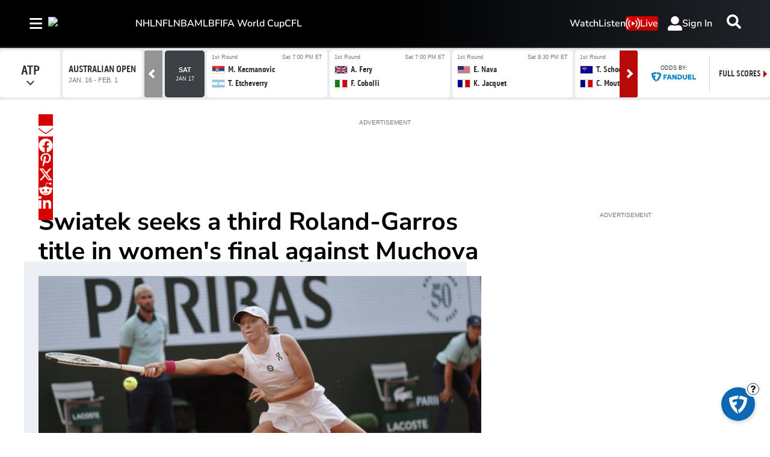

--- FILE ---
content_type: text/plain
request_url: https://ipv4.icanhazip.com/
body_size: 4
content:
18.189.27.217


--- FILE ---
content_type: text/plain
request_url: https://ipv4.icanhazip.com/
body_size: 114
content:
18.189.27.217


--- FILE ---
content_type: text/plain; charset=utf-8
request_url: https://jssdkcdns.mparticle.com/JS/v2/us1-3fc6cf76496bb44e9c3457c877842f29/config?env=0&plan_id=fearless_data_plan&plan_version=5
body_size: 15821
content:
{"appName":"TSN","serviceUrl":"jssdk.mparticle.com/v2/JS/","secureServiceUrl":"jssdks.mparticle.com/v2/JS/","minWebviewBridgeVersion":2,"workspaceToken":"7CC8DFAC","kitConfigs":[{"name":"OneTrust","moduleId":134,"isDebug":false,"isVisible":true,"isDebugString":"false","hasDebugString":"true","settings":{"vendorGeneralConsentGroups":"[]","vendorIABConsentGroups":"[]","vendorGoogleConsentGroups":"[]","mobileConsentGroups":null,"consentGroups":"[{&quot;jsmap&quot;:null,&quot;map&quot;:&quot;Functional&quot;,&quot;maptype&quot;:&quot;ConsentPurposes&quot;,&quot;value&quot;:&quot;C0007&quot;},{&quot;jsmap&quot;:null,&quot;map&quot;:&quot;Personalization&quot;,&quot;maptype&quot;:&quot;ConsentPurposes&quot;,&quot;value&quot;:&quot;C0008&quot;},{&quot;jsmap&quot;:null,&quot;map&quot;:&quot;Analytics&quot;,&quot;maptype&quot;:&quot;ConsentPurposes&quot;,&quot;value&quot;:&quot;C0009&quot;},{&quot;jsmap&quot;:null,&quot;map&quot;:&quot;Advertising&quot;,&quot;maptype&quot;:&quot;ConsentPurposes&quot;,&quot;value&quot;:&quot;C0010&quot;},{&quot;jsmap&quot;:null,&quot;map&quot;:&quot;Geolocation&quot;,&quot;maptype&quot;:&quot;ConsentPurposes&quot;,&quot;value&quot;:&quot;C0011&quot;}]"},"screenNameFilters":[],"screenAttributeFilters":[],"userIdentityFilters":[],"userAttributeFilters":[],"eventNameFilters":[],"eventTypeFilters":[],"attributeFilters":[],"consentRegulationFilters":[],"consentRegulationPurposeFilters":[],"messageTypeFilters":[],"messageTypeStateFilters":[],"eventSubscriptionId":76767,"excludeAnonymousUser":false},{"name":"GoogleTagManager","moduleId":140,"isDebug":false,"isVisible":true,"isDebugString":"false","hasDebugString":"true","settings":{"preventAutoBlock":"True","containerId":"GTM-M9S8JTV4","dataLayerName":"mp_data_layer","includeContainer":"True","previewUrl":null,"consentMappingWeb":"[{&quot;jsmap&quot;:null,&quot;map&quot;:&quot;Personalization&quot;,&quot;maptype&quot;:&quot;ConsentPurposes&quot;,&quot;value&quot;:&quot;ad_personalization&quot;},{&quot;jsmap&quot;:null,&quot;map&quot;:&quot;Advertising&quot;,&quot;maptype&quot;:&quot;ConsentPurposes&quot;,&quot;value&quot;:&quot;ad_user_data&quot;},{&quot;jsmap&quot;:null,&quot;map&quot;:&quot;Advertising&quot;,&quot;maptype&quot;:&quot;ConsentPurposes&quot;,&quot;value&quot;:&quot;ad_storage&quot;},{&quot;jsmap&quot;:null,&quot;map&quot;:&quot;Analytics&quot;,&quot;maptype&quot;:&quot;ConsentPurposes&quot;,&quot;value&quot;:&quot;analytics_storage&quot;}]","defaultAdUserDataConsentWeb":"Unspecified","defaultAdPersonalizationConsentWeb":"Unspecified","defaultAnalyticsStorageConsentWeb":"Unspecified","defaultAdStorageConsentWeb":"Unspecified"},"screenNameFilters":[2002404,1998365671,47537423,-173890871],"screenAttributeFilters":[-1270827911,-1270827910,-1270827912,-1865326583,-475808501,-1986616588,-1488455540,1577970691,-1792875005,-446658139,-1754468458,-29014994,15511590,1814572981,-2005437501,506720111,802613512,-134270262,-888807743,-1037781022,1437012411,2133651702,1380620714,-441767654,1360320209,-503231506,347772394,78793199,-1151723008,78793198,-967050912,78793197,274364855,156859833,1513983427,-322363235,-1658420232,-1343839820,348163923,-184167136,-9975358,1196596895,-1343697719,1294571177,-773953475,1366562466,-840696538,-382865475,-945481247,-1947088957,-1437266349,-1343721048,1785788694,1366035423,1108605837,2129923423,1836850599],"userIdentityFilters":[1,2,3,4,5,6,7,0,9,10,11,12,13,14,15,16,17,18,19,20,21],"userAttributeFilters":[1902819530,-880005395,-346108483,165358994,-1608565742,-701162033,205679420,1625891761,-18005202,581271881,150343050,894335197,2084035455,204954427,-407295328,-522486711,150730004,898347674,1880378406,-1913782383,-1631312430,1118216531,1132380756,-455205055,103220872,-713729673,-1605375350,871659451,-787270534,1251954791,-2143616261,-1701966946,359980162,-1176372524,-161865501,-313293427,629812349,1153465955,-1955525571,1912173989,-2052494529,-1883506764,428989653,156168890,682984995,-1051289870,920945294,-641772052,-1312616685,-1772061412,-930896626,817390789,2063443385,-1635472473,96619420,-1501923411,-1823210475,-876663785,2072072862,-2060973313,-972100958,-951680791,-1420189505,-1645864326,1764357125,1202133276],"eventNameFilters":[-482940887,-1098897103,-1931038495,-796966180,-654514941,-1583263165,762583804,1167425516,1865196391,1172028342,-1695986080,1167425890,1097515097,56084205,1113403023,1830458727,-1417670909,-1205814861,-980915933,1049009772,801962006,356978741,313457339,-1057930937,297843870,538522959,638103408,-948832728,119626787,-1771999004,2137391847,-539277284,2047709724,-2114602448,140251359,-1585993350,1170126468,1289427831,-58075299,800760527,1187506486,1918535895,-719097770,747364989,932393221,-200141162,-705391704,-203458518,-1953587871,-1635967015,-291858,-575540719,-471226362,1185133918,-1254458883,1738301789,-1160320612,-2088715469,-693931965,-1521598929,1728646511,-1789655879,10485974,2108273813,-1183425453,1932303905,-779973507,-896297602,395912031,-1269177390,1538113143],"eventTypeFilters":[48,50,51,52,53,54,55,57,1601],"attributeFilters":[-554678165,1905361794,-843651030,-393696048,-843852933,-1824470655,509237356,-827597166,1755066006,1605349255,1839957815,1694101299,-1383013407,-1923095128,-97736133,409485265,976516339,1260150433,2139970354,-209030474,-75088908,-138167675,-808632185,405278764,-1031086197,-904168064,-710518263,397354748,-441787653,-155644068,-1326916185,-1408349949,926876689,1529085287,1623240152,-1858838220,1203624404,-1326714282,-1642507139,1146491259,1722256506,808930240,-852537064,1260104292,1292929602,-127163515,-374325764,-74258670,-1228080922,-1130227376,-1055596192,-1449175641,-1724993286,-292192243,-223740790,1798180613,1219722259,660467559,-1315951598,801477797,-814848311,2125154991,1825514706,217386270,-1090665956,-1808735240,-432160097,1512373849,-1405410486,-1413334502,1877235462,809750957,1562754074,-314159788,-748686077,1894477763,906086059,-2020422424,382681560,679724437,-602685027,314124358,-990756015,1384682422,899591719,-1401203985,1020258595,1137441061,-930797529,991778042,918470917,69677042,1641622946,-757068780,1009138564,1936396382,91825918,810908644,-1349364573,1894431622,-465272493,-614172327,1538541810,-520532692,-160048680,-1609687766,1072333202,-1461380102,-1428447495,-1771905124,-556279628,-1808937143,52425241,-837465914,-1540227142,2119281306,-1681872737,-882320630,954621016,2031791241,-1511746589,1984717656,482447798,-1346324199,1409408276,188178038,814383683,1888398556,-429966752,-788325602,-202812198,1650350686,1854788030,-2020046945,-194888182,-1285772073,-1649046932,-1806729860,71486099,-837419773,1305838535,-2102754523,-190681681,-1032984987,1229389549,413597539,1898236689,472403804,1521856221,-583430951,-1959106329,-1544776337,2031993144,-1459671982,1650837818,1846461319,445513233,-187365820,-1513116201,-1614909473,-882380026,-448789803,1531122027,-812611134,-1181751758,1201311634,2059152050,613385575,748221449,-1803355201,-685129553,294267845,105478804,356669732,-114668739,-1145417088,-1010518540,-528803102,-194533735,-2057220251,1815645976,1279875561,1568918208,-2096385657,-1252821366,1902203563,2135293606,-474150578,-806588139,1625920689,1723823407,1803979927,-1264795591,727430833,1430789561,1088321249,-1716838122,-1946208063,1785863454,-2004921957,1260453244,1494143798,1359060242,1822038885,2072834270,1930468984,1726174904,-572264500,-391396353,2000090560,-1641581543,-947892579,748366321,-1272671282,1854761184,-1598547939,-1922733704,523745772,1168876409,1969275217,740442305,188369125,-391350212,918473365,138631552,752572822,-1974091797,325008837,1979886445,-1734287976,711370322,1531459315,1194291010,727228930,1011382861,-1425813242,45737366,1625861293,1116801802,923682984,1592651581,-732172624,1589175547,827593204,-1207149060,-2061589411,-91616727,-197016945,-1404573160,-425886922,649051969,481842848,-1650024377,817239937,-1189986731,1423657214,-973159001,-149469689,-1324263672,-241825359,1326356715,237629905,188467795,729276018,24922106,-297381671,-85452109,-1097742336,1844808351,-1673495099,-1192565836,-1801496248,-223972694,-1633313149,-775652363,214171786,920747865,-1459911275,1782684162,-314383363,-1571626188,-731101732,2039987899,-1432599172,-462745585,-240842343,-1484673779,-523985233,502942365,248150467,321331186,-1571685584,880554227,854585631,440670349,-876671378,-1513154332,-696250641,-1038485729,472127022,-501127520,210793148,-1038283826,-1200489852,-1188359335,-1170105096,1581360058,-1988648612,1002322632,-1804872368,1794981604,1881860840,306831732,-200424336,-1674286981,-1312026005,578767986,-731055591,899938051,-364631663,1373184184,1866709427,-810446737,-97379951,213592471,-1914847788,-523924074,-1348821635,938929017,-2121677041,-1617495156,-736039505,-2103671163,1590891782,2045105672,813338075,-2084566334,1297619407,433164167,-2040010454,1411141912,-1656615760,-934340504,808375475,281068205,-910318274,-1446935557,-1210330813,1287750759,-2053750991,541451098,1785464457,1934015622,96561480,808577378,312329781,-866746034,756244452,1339341863,122707269,-986415111,1720381864,-153503712,110576752,2061032990,-228317728,676333055,281022064,1597018729,1579713076,916994956,1932871661,972227201,1055797927,557204572,717289945,118500768,-1014895664,-153563108,95364726,96487024,-1270701248,2111338213,1956902877,530388142,-1765100896,1957104780,336904824,-1883616544,191846840,-1544114956,117384352,411964151,1897602709,384785432,1527496484,796758372,-268312406,-481207774,788858934,-455899143,-377576387,1556091639,-1147297198,1873976169,1515785294,903362125,-918706619,-1854258765,-455697240,-936239698,955195305,2098728652,1525276296,244299253,-1599930046,-517153716,-344455169,436761898,-2131020652,-1798674718,-1318425446,-1279947482,-1651479083,3643604,74594803,-1920420999,-691311206,-1388251563,-768969488,1359981006,-681576867,788905075,1445876130,-2105500151,-1326349462,379187462,-691370602,-2118963748,342413175,-1563524101,760907599,-1149009705,-1879229878,-1805487612,-1314218945,-1547934559,-1850749325,-1277011964,-12538303,1650767060,-558244487,-258231948,708109156,-1957712163,749999744,332751152,939375745,-1293399374,-1227237140,-64389040,1225221969,307252297,1659071075,-708964691,1994945442,-1080952922,-1543887856,-331957822,-223156363,676795761,-31945283,247949576,353653566,-1084508549,-1779522755,301935809,-1668438955,1143979141,931451729,-1779463359,2040183388,68920029,1787056151,-1183737486,1315946638,-846603563,2138297310,1283709467,1091965462,943582246,757350921,-1525727920,1415880559,1880224804,1436108301,-599791492,-195326817,705276314,-1980584279,-1606676216,-1664346854,-1183535583,1820128523,1415926700,136640519,-424179450,-1569217019,-1329677643,1502992775,2143319282,1027786949,366522598,-1548291267,-669079923,-356041158,-722528799,-1797231649,69588358,788407706,804799548,-410945651,2080559562,583577592,1381288161,2080605703,-1652543915,-1619583293,1017597289,1834609726,1126556196,73794859,993592250,-1934449422,1984974016,-839951655,543910966,-628720371,-845229028,649324874,1479402083,-1962173386,624466126,1124530027,1053152321,-1989520995,-618085093,-562558137,-668878020,-1257214378,-1416801514,-2040208784,563845517,-565597711,-833853394,-961645180,1654171356,-1431137565,-1918982615,995773438,1950765864,2092184213,1289959810,572391519,1960196110,1521779174,-1689508456,61664342,-1010524318,1290019206,196730855,-1613261169,-814413685,1415799787,-904538016,1261874261,2022144480,-1710006463,2014500019,2020813455,1247003607,383466176,-271680562,339959818,-1096907158,-705354487,-239969809,1405826326,-1345411869,-1092593569,-1934662654,-906965569,1560545593,1609251130,1594624311,-386011106,1095390770,-31673872,-1159127297,-1231931001,2112544916,238415668,794697384,887648061,-1476816947,234209167,883940936,-1130646744,1870441956,-2059079421,1725840883,547886552,1070107188,-1356659912,-1813286473,-1071084361,768357843,580031125,-236231586,-539982348,226285151,1185688781,-998793236,-148961744,1756656226,-1078572137,-329810629,1823405465,768155940,284754593,-29516811,-1400309297,1936604190,-1007263379,284800734,-1074572511,-1400368693,1420805402,289783437,768389620,-102984733,-102984734,-102984735,2136051287,-33060208,-193165507,-313130595,-1288265494,1792607963,-1707269319,-950881653,1955544801,1212078241,537615041,-1853501378,1566284535,-1612144334,684332027,429264996,1929408384,1412604344,-1798128565,-1798128783,457241792,-1797325326,-1798986734,1307311763,1624626730,133703825,-1797348358,-1797326250,-1797348237,-1040261970,-450316885,1625302756,-1797327093,-1797327313,-1797327311,-1797327304,-1797327282,-1797327279,1183940917,53148665,808397059,798440145,-1798219920,1663887885,-1798068268,-1798219890,-1798220080,-1798068023,922985004,-33587737,922985033,-1044468471,-1798220795,-1798220819,-1798220818,-1451271634,-1798220854,1508905785,1749708290,-33541596,1642493274,868874273,1552099626,-1798067035,-1798067061,-1856400784,-1799084732,-1856400781,-1800990675,-1856400753,-1856400940,-1856400754,-1856400756,-1856400749,-1801080728,-1856400750,-1856400813,-1801080730,-1801080785,-1801080762,-1801080784,1556698132,-1829588014,-1798218997,-1798219020,-1798219151,-1797382119,-1797381870,-1797382081,-1798065141,-1797382028,-1798034481,-1798034508,-1798034569,-1798034578,-1799019409,1695998031,-1797382826,2078735181,-1798071831,-1797383080,-1798071900,-1797382795,-1798071894,1669242824,1662991306,1749681261,-1797380036,1539721128,-1797379918,-1797379976,-1958768488,-1797380035,-1798070935,-1798071156,-1101047001,1664778925,-1797380912,1691346606,81629218,1696893493,-1797385836,-1799108818,-1798069073,-1798069112,-1798069108,-1798068980,113382853,-10022095,1670348753,-132917373,1670348754,-494119717,-1798213100,-1827831344,1720220991,922232388,922232383,1641745552,922232357,922232293,-1661217816,-1038947186,-450287125,-846803459,-1797384755,1696210252,923015759,-1052392487,1642552943,1618261860,2104844251,1665669863,-291190119,-1671243166,-1798271757,893496520,-1138554951,2132109365,-166931056,-1159919095,2006973346,-1159919123,1694328777,-206275334,1807919907,-1159919091,1832096826,1276281981,-1824972242,-1797378184,-1824972241,113442249,-1797379079,1662866467,-1797379082,-1797354095,-1797379106,-1797379171,1343610495,-1797379114,-1797379174,-1797379112,-1797379136,-1797379207,-1797379199,-1797379140,-1259564291,-1797379139,-1797356977,-1797379138,-1797356978,-1797357099,-1797356975,-1797357097,-1797356976,-1797357096,-1797357036,-1797356887,-1797357041,961265493,-1797355980,-1829523569,-1797355984,-451243502,1917741950,1667371542,535100288,-1797355891,-1798035319,1756239054,-1798035320,-1797318663,-1798035317,-1797318662,1811588815,-1797318659,-1797318600,-1797318660,-1797318689,1669368470,-1797318655,-1798186223,-1798036528,-1798036531,1694147173,-1798036554,1694147171,-1798036557,1694147177,-1797319399,1694147147,-1797350340,-1797350344,-1797319400,-1797350345,1723416678,-1797319466,-1798037330,-1797319370,-1798037454,-1798185416,-1797319376,-1797319374,-1798037520,1694147856,-1798037485,1694147859,-1798037490,-637099258,1694147861,1810576170,1694147852,-1798096913,-1798096887,-1798096884,-1798096826,-1798097003,-1797320608,-1798096850,-1797320490,-1798096855,-1798038292,-1797320458,-1798096822,-1797353224,-936767779,-1797353220,1810577134,-1797353251,-1966513531,-1798038235,-1797321329,-1798038258,-1797321330,-1798038260,-1797321327,-1797321512,-1797321538,-1797321328,-1797321477,-1797321543,-1797321360,-1797321476,-1797321386,-1797321511,-1797321384,-1797321445,-1797352197,-1797321449,-1797321450,-1797352263,-1797321448,-1797352268,1750545384,-1797321452,-1015974986,1750545381,-1797352045,1750545382,-1797352042,1810543371,-1797352082,-1798095050,1750545385,-1828569290,1750545386,1812601836,-1828569321,1750545383,1669398353,1811502512,-108603644,-1823894870,-1798096106,-1798182443,-1798096105,1697067403,-1798096135,-1798096076,922211334,-1798096080,922211309,-919724584,922211306,922211369,922211427,922211372,1642406687,1727431227,922984071,922983952,-291392022,1694152728,-399161544,-1212031763,-385599100,-1542437088,-638588520,-486954147,666929005,-1192586210,-249371906,1372921547,1672212621,1182116998,-851555171,-1764608000,139683562,-380378015,1200134974,-1165294246,48703491,2095523744,940101997,506500299,297860033,518729243,-1764406097,640089458,827765234,-960207695,564817774,133403890,297269018,-729326147,507417013,649976225,-251635657,-1685880046,513910145,924441904,34005392,2128105000,-1226636821,-1976594422,1651019923,-644032851,1096058512,-1606594764,-2092817383,-2109241987,-880807915,997944590,33073530,-2109195846,-1865962639,-367250249,637318251,628288584,1408531020,-961034280,1440083404,1444386861,-334041132,-268488993,1697968028,2004506523,1708840642,-2003864318,-326325557,-715512625,-1445245785,-965240781,1762423431,-516813108,2117911718,-1324587684,-555986206,-1058148984,1173360577,-794289222,-373161093,-1339047057,1107408350,-545293661,-973164797,-464738501,-457392390,-1025188362,-523554624,-615339264,797585188,412520283,-1338987661,1676144177,908211247,-1280204882,-42158060,-626338096,-836742634,239826275,-799372269,-960922199,-601600329,-1717132662,885027800,-615137361,-684697282,1350671716,-367268154,1230763650,-783685395,982800925,-1548240114,-426956184,-447996061,-731349688,245513976,1853101618,-1138859518,564367502,-2132834247,920591411,-927460321,501571985,1630611831,-2133036150,1415717945,-327068793,-880378635,-915124614,-920765384,1554773577,-40196803,-1941882406,769309307,-1641869867,486809637,-89362146,-1560370631,416571734,297951687,1282838257,-2037251791,732388871,302330973,-327022652,-1552446615,1202283097,1798529312,-72452203,1324780804,-654701430,-517959122,-762165031,1122896029,2080763891,-465382076,1258618570,1650763942,-2140021469,2037351408,-1143010267,1189688464,-307157511,1100009416,1735673248,1066016711,-198782941,-765681867,1250659880,-2054773018,526007658,826384526,-1677119144,-776906973,-359267710,-16137538,-445495922,573548464,-1811009884,799996877,-842866024,62562519,979198571,-542348273,-1933237618,-587584516,-1128246480,-1155387299,985108331,-1376710601,1012159193,493321729,1612799241,-323563907,1051359358,1892152120,-1958745986,-1484845504,-1717598766,681874031,1796936950,986331827,-566049346,-943905123,2107862074,1487730400,-1221549533,1126419263,-507898295,-1836115764,-260470280,1648657692,-1781512786,-1136170496,-854214952,-1124039979,401226692,-2081525325,-1823742537,513637133,-657602041,-638446651,712759871,1670097306,-1497367178,-341025440,-971788267,-518383098,-1240977564,37061426,1273113834,578099628,415523211,-312544887,1109072163,1109274066,171384916,1487776541,1463074807,67876769,-1815505491,2104110097,-1629498602,1200604921,-128233864,-1091766401,578159024,302290431,-1113590252,-84807538,1867216200,-478183648,-1884192069,71924087,-2059534100,-2047859144,-241491056,-1601368942,730580864,72125990,29454882,-902742031,-150497741,-852085479,-464241889,-302415206,920060323,1556623640,667694676,-1920009775,-1238572857,1488657495,-122663070,1015248685,-1088898408,1305146874,881360513,-1283635353,-721783746,-1829540907,-376595828,-1723899142,170312626,850511575,1047327456,-1130986389,-1754714485,-1226442340,1961244504,602111007,-2027236289,376094582,1856022962,1802368136,1360687218,-1255154800,670189328,569580754,-1781006221,447797744,-1230648841,-1221690879,-248473588,2111379819,-1355299227,1151890891,1641714255,1961735804,-1572233530,-1131188292,2027898038,544516465,376048441,130170524,2044468690,121469223,1280476806,-150438345,221118416,-1203080193,-76583289,-1873329845,-1385111803,1685918159,-1222653058,-992838991,-1774409354,-483963195,-931153379,889804790,489672510,880732187,894011291,211406996,-1950496550,684621554,2012865115,1950974926,-1305731189,-930951476,-1932025265,-1037889469,-1468791966,86515654,888986920,1688692408,881880774,-2016308399,1755617266,-1802617415,-1517206396,1038252400,1755676662,321504136,-10295850,276249969,645941232,-467428655,-663882345,-663928486,-1503218093,486425085,-490834774,-1314772365,437597903,1282337531,409117350,1160910845,793796183,-436997946,588974381,1766556927,-1183046039,-1844335824,849916844,-549512499,-1305412347,-1521499490,-1918194477,684424128,2016376057,-85795202,921758877,987921111,-126741494,2012897665,1911664128,-845279980,-1758480156,-61160394,-1646144089,1067675217,655322457,-1033689557,-411577790,-1160065055,-1866854726,-1680136794,-692938681,-1678257280,-160813072,-1806961440,1549222165,-302871143,-1784037798,-134402094,421701911,-1858021074,1960670393,-286525600,-1345465453,717354780,1942251635,-1230395807,2103524239,-384869730,-424799628,-1482680351,1575340447,-1574466195,-1008054779,-1350034658,-962640864,-1074217013,1042388346,-855905656,-1495298296,1103876133,534504983,-872615652,-1472655001,-1116232869,1501432169,-863829672,-979500761,949386583,-1565455824,-800343486,-797345574,-475318876,1635062920,-80308823,-2068315652,-2000123338,-399209245,-1495357692,1139227361,1635109061,311686807,711635139,-1039095647,1618678928,-665752146,1110746808,1042186443,-632935066,-766530231,210794684,1191301968,307690415,-851699155,-1323018124,-816220330,-301095323,-1599025115,1891516742,1653213726,-2096722033,-136842797,-1252375130,-2013865675,131080602,-1961254829,45441983,-1731044320,329359121,-220337862,1096909578,1293325001,1335212594,895194471,1733182774,619940790,608193557,1735473123,171708322,171708321,171708320,481334323,1997290598,1553806226,268504090,-1049105288,2728140,-138266703,1089560828,1837001946,-1295364068,-1524542934,-664765893,-494640320,124478812,124323050,-1929644159,1841830616,1186256605,201654282,1568842554,1784424644,-1824555473,-1264714002,1049321337,1447429787,246524458,39611490,1396993185,-2134954266,-1760136315,-2008701842,-1759545300,1648104197,935627798,1916591536,1447631690,-448400284,-260401049,-1531746357,359537078,-636539873,-886291572,-1966929255,-448602187,-1325727523,1482690418,697130327,-842626911,123580305,-696970059,716386070,630911991,123747282,-1987855630,-458191342,-1128696797,1884110636,1785996714,-790548307,2107634170,-816667729,1950476285,-242732265,-740882161,1078414165,84137599,1759259108,-1707266444,1759461011,-1812134695,-2012470370,-740941557,-45927351,-115111134,-218277200,1446294400,-311221767,-145926477,-428992760,304846872,904008926,533679592,1493887991,1919188442,1709656292,270068930,-6237098,-1420145089,-1149776054,-293831688,1348627425,-747794530,-154644714,-1798074530,562029047,-1719396961,-1678272364,1974870083,-1119594156,-1711472945,-1717840741,1256691615,93601757,-1339589929,-1391664536,697309556,-1852916044,-265613942,-1418534329,837846692,1619789120,-521759376,-1283050673,-747840671,329616507,764601624,1993857165,-1552903505,958663287,604004632,-1610029711,2128586314,1590937193,-1752825449,-471706429,642053264,-1242915049,-610774164,39408363,-1951810408,-1473665882,-2057347651,-362887488,-629027673,800115265,1766526688,-1905464263,1785546864,-1495731261,-2057393792,-1495529358,-173038299,1433631504,-1812513250,1433572108,769299922,-1262839612,1733558259,-1201340183,131757919,522881433,334435705,1064920982,646259765,351188122,750304415,4479519,-334406935,992373818,-282332328,1124114526,-1752938418,35036383,73213778,-388806600,-405544195,-630879369,-506338572,-747524074,-390960779,-1735646569,-273408753,-2052950957,508661404,1436113099,-267889372,2036078753,-243073746,137522285,-1790837124,634129248,362378970,774974483,489124292,152069183,-1128940963,-1698375560,-1649397491,2062752695,-955702493,137084920,2010354441,-1055757096,-839988795,-269268489,1975039484,-389305772,-1296511058,1166790150,-172600313,85010313,56529760,-1426078357,639914233,994654128,1664143294,-1380260331,-1596523597,-1590455216,1514176736,2065152796,1109406618,-955500590,1689608938,1514222877,994594732,296955022,-1036615361,-1310086441,-316334080,755222071,1695638033,-1470920842,-519034568,451468505,-1397339137,398935104,-1195103197,-1502264927,-1533080270,1470857599,-1780965642,-873257978,-308410064,326999151,-304203563,-1880547255,-1747511413,-170712372,-1459517439,-843422364,-1000310259,1186999622,-815154869,-1625370107,1121215512,70247805,-15343746,423815638,-73255958,245607358,-364667168,-1946525479,-556718701,-146645176,-50021039,-1852485898,-198335841,1986243365,865415040,23527456,1762642743,1958753376,-1864616415,754100850,1453513756,-1965983044,1202434573,-1950590599,63088877,1821525552,-1000250863,1028249420,1387351522,-596021725,1973169782,284055576,-1725344451,-425112978,-50222942,-1998600086,-198289700,-305296053,749789243,1927938033,-1856692399,1811500202,-1734822298,1427170264,1935293209,-1494518730,1367934533,-1075563220,1594094856,941993689,-2027080639,-236923662,1007087541,1111533877,472501304,-977449298,-967973181,2062953253,296743039,1718154116,296576062,-1372499288,609709829,-1712737564,-481319084,1018623780,-88956635,177482065,868380800,1889659197,867945693,1649123345,-766082954,278145439,-354739453,1887506351,-1708719366,-1182713630,1319198383,-1447039727,109497912,519158400,219145861,-866283284,-866485187,1480306392,-1529197040,-1095295922,-679390656,1398581984,-1352476776,-364970482,-831557695,2105862259,784420366,-764568783,1357356742,1458056827,-641699706,-424981270,33915661,1369766417,-431628126,347428618,1623621987,237472162,-183454381,-460590328,-300644153,-531986408,1774123861,343903697,772138535,-138240505,-633541209,1606435855,-1431613475,-1114171388,3661393,-1959095190,-231014656,180054758,-1163540818,1303965503,354962880,1809540279,274407720,2069943692,634642589,684839003,-2128435040,-821560939,-352795335,-1981245132,-1833798338,161717075,-625544404,685040906,-402050123,311832952,-1630516737,-990282506,641258570,1821602901,1644284889,-887723173,1382331620,791897031,1821556760,-2124390480,1306665868,69414191,2011399551,259830997,-1195803599,630436088,-2066734895,-572213009,622512072,872613127,1035975041,-1912666739,302888273,13686743,-1928279847,-1138058445,1006787762,-1384249327,-119957781,-1683648649,1914279470,311773556,-726311214,1937496518,598737311,1773892772,-331687965,293637417,1172473224,-2123361740,312503300,598570334,783844368,964985054,-1802100102,1918394651,-2064848445,-150547279,-1313543667,1199293754,759789119,-625610834,-573449522,-1140128822,1166502302,83761421,1984735374,1071465287,-303543789,405819362,1123539894,-839996504,-852804984,-1534951314,661397337,-307750290,695661267,-464452646,-1535010710,2075358027,2057668959,-1420005456,2013169018,-2044531197,1715689080,1624739740,-2116502988,405865503,-2088777735,625467220,1042984734,185010293,667402305,126027350,2034667798,143032610,-792035543,1032977918,-1606827139,-276564014,-348651647,-667408306,155530238,1991506725,-1049856192,-2023547774,90936523,-2141722172,1877922832,115008246,966801627,-315674306,-145626237,-523407665,698491197,-1782542344,-1720017995,347452145,625265317,-296094711,-1298157881,1977244105,-156293003,1155247355,-2085687645,1468448372,303870614,-2016948928,184851935,-699512945,904783698,-701645453,-903646439,-1131762703,738494388,1981484323,-2055479101,1778595157],"filteringConsentRuleValues":{"includeOnMatch":false,"values":[{"consentPurpose":"-30376365","hasConsented":false}]},"consentRegulationFilters":[49,50],"consentRegulationPurposeFilters":[-575335347,2080907508,1415613907,-30376365,2096756021,1562722933],"messageTypeFilters":[49,50,57,1568,1576],"messageTypeStateFilters":[49,50,51,52,53,54],"eventSubscriptionId":73428,"excludeAnonymousUser":false}],"pixelConfigs":[],"flags":{"eventsV3":"100","eventBatchingIntervalMillis":"10000","offlineStorage":"100","directURLRouting":"False","audienceAPI":"False","cacheIdentity":"False","captureIntegrationSpecificIds":"False","astBackgroundEvents":"False","captureIntegrationSpecificIds.V2":"none"},"dataPlanResult":{"dtpn":{"blok":{"ev":true,"ea":true,"ua":true,"id":false},"vers":{"version":5,"data_plan_id":"fearless_data_plan","last_modified_on":"2025-11-10T21:18:55.15Z","version_document":{"data_points":[{"match":{"type":"screen_view","criteria":{"screen_name":"page_viewed"}},"validator":{"type":"json_schema","definition":{"properties":{"data":{"properties":{"custom_attributes":{"additionalProperties":false,"properties":{"PAPI_id":{},"article_author":{},"article_id":{},"article_publish_date":{},"article_source":{},"article_title":{},"experiment_id":{},"keywords":{},"page_type":{},"path":{},"platform_id":{},"profile_id":{},"profile_language":{},"profile_playback_language":{},"profile_type":{},"reco_served":{},"referrer":{},"search":{},"section_level_1":{},"section_level_2":{},"section_level_3":{},"smart_id":{},"tags":{},"title":{},"updated_article_date":{},"url":{},"videos_embedded":{}}}}}}}}},{"match":{"type":"screen_view","criteria":{"screen_name":"screen_viewed"}},"validator":{"type":"json_schema","definition":{"properties":{"data":{"properties":{"custom_attributes":{"additionalProperties":false,"properties":{"PAPI_id":{},"article_author":{},"article_id":{},"article_publish_date":{},"article_source":{},"article_title":{},"experiment_id":{},"keywords":{},"platform_id":{},"profile_id":{},"profile_language":{},"profile_playback_language":{},"profile_type":{},"reco_served":{},"referring_screen":{},"screen_type":{},"section_level_1":{},"section_level_2":{},"section_level_3":{},"smart_id":{},"tags":{},"title":{},"updated_article_date":{},"videos_embedded":{}}}}}}}}},{"match":{"type":"custom_event","criteria":{"event_name":"search_intent_shown","custom_event_type":"search"}},"validator":{"type":"json_schema","definition":{"properties":{"data":{"properties":{"custom_attributes":{"additionalProperties":false,"properties":{"filters_applied":{},"platform_id":{},"profile_id":{},"search_content_group":{},"smart_id":{}}}}}}}}},{"match":{"type":"custom_event","criteria":{"event_name":"widget_interaction","custom_event_type":"other"}},"validator":{"type":"json_schema","definition":{"properties":{"data":{"properties":{"custom_attributes":{"additionalProperties":false,"properties":{"platform_id":{},"profile_id":{},"smart_id":{},"widget_action":{},"widget_action_context":{},"widget_description":{},"widget_name":{},"widget_parent_page_title":{},"widget_parent_page_url":{},"widget_position_horizontal":{},"widget_position_section":{},"widget_title":{},"widget_type":{}}}}}}}}},{"match":{"type":"custom_event","criteria":{"event_name":"search_performed","custom_event_type":"search"}},"validator":{"type":"json_schema","definition":{"properties":{"data":{"properties":{"custom_attributes":{"additionalProperties":false,"properties":{"filters_applied":{},"number_of_results_returned":{},"platform_id":{},"profile_id":{},"results_found":{},"search_content_group":{},"smart_id":{},"term_searched":{}}}}}}}}},{"match":{"type":"custom_event","criteria":{"event_name":"search_abandoned","custom_event_type":"search"}},"validator":{"type":"json_schema","definition":{"properties":{"data":{"properties":{"custom_attributes":{"additionalProperties":false,"properties":{"filters_applied":{},"platform_id":{},"profile_id":{},"search_content_group":{},"smart_id":{}}}}}}}}},{"match":{"type":"custom_event","criteria":{"event_name":"search_result_selected","custom_event_type":"search"}},"validator":{"type":"json_schema","definition":{"properties":{"data":{"properties":{"custom_attributes":{"additionalProperties":false,"properties":{"content_id":{},"content_show":{},"filters_applied":{},"is_locked_by_plan":{},"media_id":{},"platform_id":{},"profile_id":{},"search_content_group":{},"smart_id":{},"term_searched":{}}}}}}}}},{"match":{"type":"custom_event","criteria":{"event_name":"registration_started","custom_event_type":"other"}},"validator":{"type":"json_schema","definition":{"properties":{"data":{"properties":{"custom_attributes":{"additionalProperties":false,"properties":{"name":{},"platform_id":{},"profile_id":{},"smart_id":{},"step":{},"title":{}}}}}}}}},{"match":{"type":"custom_event","criteria":{"event_name":"registration_completed","custom_event_type":"other"}},"validator":{"type":"json_schema","definition":{"properties":{"data":{"properties":{"custom_attributes":{"additionalProperties":false,"properties":{"bdu_provider":{},"customer_type":{},"platform_id":{},"profile_id":{},"smart_id":{}}}}}}}}},{"match":{"type":"custom_event","criteria":{"event_name":"registration_abandoned","custom_event_type":"other"}},"validator":{"type":"json_schema","definition":{"properties":{"data":{"properties":{"custom_attributes":{"additionalProperties":false,"properties":{"name":{},"platform_id":{},"profile_id":{},"smart_id":{},"step":{},"title":{}}}}}}}}},{"match":{"type":"custom_event","criteria":{"event_name":"user_signed_in","custom_event_type":"other"}},"validator":{"type":"json_schema","definition":{"properties":{"data":{"properties":{"custom_attributes":{"additionalProperties":false,"properties":{"bdu_provider":{},"customer_type":{},"platform_id":{},"profile_id":{},"profile_type":{},"smart_id":{},"subscription_type":{}}}}}}}}},{"match":{"type":"custom_event","criteria":{"event_name":"user_signed_out","custom_event_type":"other"}},"validator":{"type":"json_schema","definition":{"properties":{"data":{"properties":{"custom_attributes":{"additionalProperties":false,"properties":{"bdu_provider":{},"customer_type":{},"platform_id":{},"profile_id":{},"profile_type":{},"smart_id":{},"subscription_type":{}}}}}}}}},{"match":{"type":"custom_event","criteria":{"event_name":"Media Session Start","custom_event_type":"media"}},"validator":{"type":"json_schema","definition":{"properties":{"data":{"properties":{"custom_attributes":{"additionalProperties":false,"properties":{"audio_format":{},"authentication_required":{},"authentication_resource":{},"closed_captions_language":{},"container_display_title":{},"container_id":{},"container_parent_page_name":{},"container_position_horizontal":{},"container_position_vertical":{},"content_asset_type":{},"content_default_language":{},"content_destination_code":{},"content_duration":{},"content_episode":{},"content_episode_name":{},"content_genre":{},"content_id":{},"content_media_id":{},"content_network":{},"content_owner":{},"content_revshare":{},"content_season":{},"content_show":{},"content_title":{},"content_type":{},"descriptive_video":{},"duration":{},"is_played_from_download":{},"keywords":{},"media_id":{},"media_name":{},"media_session_id":{},"media_session_play_type":{},"media_session_stream_format":{},"media_session_stream_type":{},"media_type":{},"multiplex_session_id":{},"package_code":{},"platform_id":{},"playback_language":{},"playback_started_on_sender":{},"player_initial_resolution":{},"player_location_on_page":{},"player_name":{},"player_page":{},"player_resolution":{},"playhead_position":{},"position_horizontal":{},"position_vertical":{},"profile_id":{},"retry_playback":{},"retry_playback_value":{},"sender_platform":{},"shelf_PAPI_id":{},"shelf_collection_name":{},"shelf_content_category":{},"shelf_id":{},"shelf_name_of_parent_page":{},"smart_id":{},"stream_type":{},"tags":{},"type_of_parent_page":{}}}}}}}}},{"match":{"type":"product_action","criteria":{"action":"checkout"}},"validator":{"type":"json_schema","definition":{"properties":{"data":{"properties":{"custom_attributes":{"additionalProperties":false,"properties":{"bundle_flag":{},"platform_id":{},"profile_id":{},"smart_id":{},"step_name":{}}},"product_action":{"properties":{"products":{"items":{"properties":{"custom_attributes":{"additionalProperties":false,"properties":{"billing_city":{},"billing_province":{},"bundle_flag":{},"is_gift_card_added":{},"is_promo_redeemed":{},"price":{}}}}}}}}}}}}}},{"match":{"type":"custom_event","criteria":{"event_name":"checkout_abandoned","custom_event_type":"other"}},"validator":{"type":"json_schema","definition":{"properties":{"data":{"properties":{"custom_attributes":{"additionalProperties":false,"properties":{"name":{},"platform_id":{},"profile_id":{},"smart_id":{},"step":{},"url":{}}}}}}}}},{"match":{"type":"product_action","criteria":{"action":"purchase"}},"validator":{"type":"json_schema","definition":{"properties":{"data":{"properties":{"custom_attributes":{"additionalProperties":false,"properties":{"platform_id":{},"profile_id":{},"smart_id":{}}},"product_action":{"properties":{"products":{"items":{"properties":{"custom_attributes":{"additionalProperties":false,"properties":{"billing_city":{},"billing_province":{},"bundle_flag":{},"is_gift_card_added":{},"is_promo_redeemed":{},"price":{}}}}}}}}}}}}}},{"match":{"type":"custom_event","criteria":{"event_name":"subscription_modify_plan_selected","custom_event_type":"other"}},"validator":{"type":"json_schema","definition":{"properties":{"data":{"properties":{"custom_attributes":{"additionalProperties":false,"properties":{"change_plan_from":{},"change_plan_to":{},"plan_renewal_date":{},"platform_id":{},"profile_id":{},"smart_id":{}}}}}}}}},{"match":{"type":"custom_event","criteria":{"event_name":"subscription_modify_plan_completed","custom_event_type":"other"}},"validator":{"type":"json_schema","definition":{"properties":{"data":{"properties":{"custom_attributes":{"additionalProperties":false,"properties":{"change_plan_from":{},"change_plan_to":{},"plan_modified_date":{},"plan_renewal_date":{},"platform_id":{},"profile_id":{},"smart_id":{}}}}}}}}},{"match":{"type":"custom_event","criteria":{"event_name":"subscription_cancelled","custom_event_type":"other"}},"validator":{"type":"json_schema","definition":{"properties":{"data":{"properties":{"custom_attributes":{"additionalProperties":false,"properties":{"cancellation_date":{},"cancellation_reason":{},"platform_id":{},"profile_id":{},"smart_id":{},"subscription":{},"subscription_end_date":{}}}}}}}}},{"match":{"type":"custom_event","criteria":{"event_name":"promo_code_entered","custom_event_type":"other"}},"validator":{"type":"json_schema","definition":{"properties":{"data":{"properties":{"custom_attributes":{"additionalProperties":false,"properties":{"description":{},"is_code_valid":{},"platform_id":{},"profile_id":{},"smart_id":{}}}}}}}}},{"match":{"type":"custom_event","criteria":{"event_name":"promo_code_applied","custom_event_type":"other"}},"validator":{"type":"json_schema","definition":{"properties":{"data":{"properties":{"custom_attributes":{"additionalProperties":false,"properties":{"description":{},"platform_id":{},"profile_id":{},"smart_id":{}}}}}}}}},{"match":{"type":"custom_event","criteria":{"event_name":"promo_code_redeemed","custom_event_type":"other"}},"validator":{"type":"json_schema","definition":{"properties":{"data":{"properties":{"custom_attributes":{"additionalProperties":false,"properties":{"description":{},"platform_id":{},"profile_id":{},"smart_id":{}}}}}}}}},{"match":{"type":"custom_event","criteria":{"event_name":"Media Session End","custom_event_type":"media"}},"validator":{"type":"json_schema","definition":{"properties":{"data":{"properties":{"custom_attributes":{"additionalProperties":false,"properties":{"audio_format":{},"authentication_required":{},"authentication_resource":{},"closed_captions_language":{},"container_display_title":{},"container_id":{},"container_parent_page_name":{},"container_position_horizontal":{},"container_position_vertical":{},"content_asset_type":{},"content_default_language":{},"content_duration":{},"content_episode":{},"content_episode_name":{},"content_genre":{},"content_id":{},"content_network":{},"content_owner":{},"content_revshare":{},"content_season":{},"content_show":{},"content_title":{},"content_type":{},"descriptive_video":{},"is_played_from_download":{},"keywords":{},"media_id":{},"media_name":{},"media_session_id":{},"media_session_play_type":{},"media_session_stream_format":{},"media_session_stream_type":{},"media_type":{},"multiplex_session_id":{},"package_code":{},"platform_id":{},"playback_language":{},"playback_started_on_sender":{},"player_location_on_page":{},"player_name":{},"player_page":{},"player_resolution":{},"playhead_position":{},"profile_id":{},"retry_playback":{},"retry_playback_value":{},"sender_platform":{},"smart_id":{},"stream_type":{},"tags":{},"type_of_parent_page":{}}}}}}}}},{"match":{"type":"custom_event","criteria":{"event_name":"Play","custom_event_type":"media"}},"validator":{"type":"json_schema","definition":{"properties":{"data":{"properties":{"custom_attributes":{"additionalProperties":false,"properties":{"audio_format":{},"authentication_required":{},"authentication_resource":{},"closed_captions_language":{},"container_display_title":{},"container_id":{},"container_parent_page_name":{},"container_position_horizontal":{},"container_position_vertical":{},"content_asset_type":{},"content_default_language":{},"content_duration":{},"content_episode":{},"content_episode_name":{},"content_genre":{},"content_id":{},"content_network":{},"content_owner":{},"content_revshare":{},"content_season":{},"content_show":{},"content_title":{},"content_type":{},"descriptive_video":{},"is_played_from_download":{},"keywords":{},"media_id":{},"media_name":{},"media_session_id":{},"media_session_play_type":{},"media_session_stream_format":{},"media_session_stream_type":{},"media_type":{},"multiplex_session_id":{},"package_code":{},"platform_id":{},"play_type":{},"playback_language":{},"playback_started_on_sender":{},"player_location_on_page":{},"player_name":{},"player_page":{},"player_resolution":{},"playhead_position":{},"profile_id":{},"retry_playback":{},"retry_playback_value":{},"sender_platform":{},"smart_id":{},"stream_type":{},"tags":{},"type_of_parent_page":{}}}}}}}}},{"match":{"type":"custom_event","criteria":{"event_name":"Media Content End","custom_event_type":"media"}},"validator":{"type":"json_schema","definition":{"properties":{"data":{"properties":{"custom_attributes":{"additionalProperties":false,"properties":{"audio_format":{},"authentication_required":{},"authentication_resource":{},"closed_captions_language":{},"container_display_title":{},"container_id":{},"container_parent_page_name":{},"container_position_horizontal":{},"container_position_vertical":{},"content_asset_type":{},"content_default_language":{},"content_duration":{},"content_episode":{},"content_episode_name":{},"content_genre":{},"content_id":{},"content_network":{},"content_owner":{},"content_revshare":{},"content_season":{},"content_show":{},"content_title":{},"content_type":{},"descriptive_video":{},"is_played_from_download":{},"keywords":{},"media_id":{},"media_name":{},"media_session_id":{},"media_session_play_type":{},"media_session_stream_format":{},"media_session_stream_type":{},"media_type":{},"multiplex_session_id":{},"package_code":{},"platform_id":{},"playback_language":{},"playback_started_on_sender":{},"player_location_on_page":{},"player_name":{},"player_page":{},"player_resolution":{},"playhead_position":{},"profile_id":{},"retry_playback":{},"retry_playback_value":{},"sender_platform":{},"smart_id":{},"stream_type":{},"tags":{},"type_of_parent_page":{}}}}}}}}},{"match":{"type":"custom_event","criteria":{"event_name":"Segment Start","custom_event_type":"media"}},"validator":{"type":"json_schema","definition":{"properties":{"data":{"properties":{"custom_attributes":{"additionalProperties":false,"properties":{"audio_format":{},"authentication_required":{},"authentication_resource":{},"closed_captions_language":{},"container_display_title":{},"container_id":{},"container_parent_page_name":{},"container_position_horizontal":{},"container_position_vertical":{},"content_asset_type":{},"content_default_language":{},"content_duration":{},"content_episode":{},"content_episode_name":{},"content_genre":{},"content_id":{},"content_network":{},"content_owner":{},"content_revshare":{},"content_season":{},"content_show":{},"content_title":{},"content_type":{},"descriptive_video":{},"is_played_from_download":{},"keywords":{},"media_id":{},"media_name":{},"media_session_id":{},"media_session_play_type":{},"media_session_stream_format":{},"media_session_stream_type":{},"media_type":{},"multiplex_session_id":{},"package_code":{},"platform_id":{},"playback_language":{},"playback_started_on_sender":{},"player_location_on_page":{},"player_name":{},"player_page":{},"player_resolution":{},"playhead_position":{},"profile_id":{},"retry_playback":{},"retry_playback_value":{},"segment_duration":{},"segment_index":{},"segment_title":{},"sender_platform":{},"smart_id":{},"stream_type":{},"tags":{},"type_of_parent_page":{}}}}}}}}},{"match":{"type":"custom_event","criteria":{"event_name":"Playhead Milestone","custom_event_type":"media"}},"validator":{"type":"json_schema","definition":{"properties":{"data":{"properties":{"custom_attributes":{"additionalProperties":false,"properties":{"audio_format":{},"authentication_required":{},"authentication_resource":{},"closed_captions_language":{},"container_display_title":{},"container_id":{},"container_parent_page_name":{},"container_position_horizontal":{},"container_position_vertical":{},"content_asset_type":{},"content_default_language":{},"content_duration":{},"content_episode":{},"content_episode_name":{},"content_genre":{},"content_id":{},"content_network":{},"content_owner":{},"content_revshare":{},"content_season":{},"content_show":{},"content_title":{},"content_type":{},"descriptive_video":{},"is_played_from_download":{},"keywords":{},"media_ad_time_spent_rate":{},"media_content_complete":{},"media_content_time_spent":{},"media_id":{},"media_name":{},"media_session_ad_objects":{},"media_session_ad_total":{},"media_session_end_time":{},"media_session_id":{},"media_session_play_type":{},"media_session_segment_total":{},"media_session_start_time":{},"media_session_stream_format":{},"media_session_stream_type":{},"media_time_spent":{},"media_total_ad_time_spent":{},"media_type":{},"milestone":{},"multiplex_session_id":{},"package_code":{},"platform_id":{},"playback_language":{},"playback_started_on_sender":{},"player_location_on_page":{},"player_name":{},"player_page":{},"player_resolution":{},"playhead_position":{},"position_horizontal":{},"position_vertical":{},"profile_id":{},"retry_playback":{},"retry_playback_value":{},"sender_platform":{},"shelf_PAPI_id":{},"shelf_collection_name":{},"shelf_id":{},"shelf_name_of_parent_page":{},"smart_id":{},"stream_type":{},"tags":{},"type_of_parent_page":{}}}}}}}}},{"match":{"type":"custom_event","criteria":{"event_name":"Segment End","custom_event_type":"media"}},"validator":{"type":"json_schema","definition":{"properties":{"data":{"properties":{"custom_attributes":{"additionalProperties":false,"properties":{"audio_format":{},"authentication_required":{},"authentication_resource":{},"closed_captions_language":{},"container_display_title":{},"container_id":{},"container_parent_page_name":{},"container_position_horizontal":{},"container_position_vertical":{},"content_asset_type":{},"content_default_language":{},"content_duration":{},"content_episode":{},"content_episode_name":{},"content_genre":{},"content_id":{},"content_network":{},"content_owner":{},"content_revshare":{},"content_season":{},"content_show":{},"content_title":{},"content_type":{},"descriptive_video":{},"is_played_from_download":{},"keywords":{},"media_id":{},"media_name":{},"media_session_id":{},"media_session_play_type":{},"media_session_stream_format":{},"media_session_stream_type":{},"media_type":{},"multiplex_session_id":{},"package_code":{},"platform_id":{},"playback_language":{},"playback_started_on_sender":{},"player_location_on_page":{},"player_name":{},"player_page":{},"player_resolution":{},"playhead_position":{},"profile_id":{},"retry_playback":{},"retry_playback_value":{},"segment_completed":{},"segment_duration":{},"segment_index":{},"segment_title":{},"sender_platform":{},"smart_id":{},"stream_type":{},"tags":{},"type_of_parent_page":{}}}}}}}}},{"match":{"type":"custom_event","criteria":{"event_name":"Ad Start","custom_event_type":"media"}},"validator":{"type":"json_schema","definition":{"properties":{"data":{"properties":{"custom_attributes":{"additionalProperties":false,"properties":{"ad_break_id":{},"ad_content_advertiser":{},"ad_content_campaign":{},"ad_content_duration":{},"ad_content_id":{},"ad_content_placement":{},"ad_content_position":{},"ad_content_title":{},"audio_format":{},"authentication_required":{},"authentication_resource":{},"closed_captions_language":{},"container_display_title":{},"container_id":{},"container_parent_page_name":{},"container_position_horizontal":{},"container_position_vertical":{},"content_asset_type":{},"content_default_language":{},"content_duration":{},"content_episode":{},"content_episode_name":{},"content_genre":{},"content_id":{},"content_network":{},"content_owner":{},"content_revshare":{},"content_season":{},"content_show":{},"content_title":{},"content_type":{},"descriptive_video":{},"is_played_from_download":{},"keywords":{},"media_id":{},"media_name":{},"media_session_id":{},"media_session_play_type":{},"media_session_stream_format":{},"media_session_stream_type":{},"media_type":{},"multiplex_session_id":{},"package_code":{},"platform_id":{},"playback_language":{},"playback_started_on_sender":{},"player_location_on_page":{},"player_name":{},"player_page":{},"player_resolution":{},"playhead_position":{},"profile_id":{},"replay_ad":{},"retry_playback":{},"retry_playback_value":{},"sender_platform":{},"smart_id":{},"stream_type":{},"tags":{},"type_of_parent_page":{}}}}}}}}},{"match":{"type":"custom_event","criteria":{"event_name":"Ad End","custom_event_type":"media"}},"validator":{"type":"json_schema","definition":{"properties":{"data":{"properties":{"custom_attributes":{"additionalProperties":false,"properties":{"ad_break_id":{},"ad_content_advertiser":{},"ad_content_campaign":{},"ad_content_duration":{},"ad_content_id":{},"ad_content_placement":{},"ad_content_position":{},"ad_content_title":{},"audio_format":{},"authentication_required":{},"authentication_resource":{},"closed_captions_language":{},"container_display_title":{},"container_id":{},"container_parent_page_name":{},"container_position_horizontal":{},"container_position_vertical":{},"content_asset_type":{},"content_default_language":{},"content_duration":{},"content_episode":{},"content_episode_name":{},"content_genre":{},"content_id":{},"content_network":{},"content_owner":{},"content_revshare":{},"content_season":{},"content_show":{},"content_title":{},"content_type":{},"descriptive_video":{},"is_played_from_download":{},"keywords":{},"media_id":{},"media_name":{},"media_session_id":{},"media_session_play_type":{},"media_session_stream_format":{},"media_session_stream_type":{},"media_type":{},"multiplex_session_id":{},"package_code":{},"platform_id":{},"playback_language":{},"playback_started_on_sender":{},"player_location_on_page":{},"player_name":{},"player_page":{},"player_resolution":{},"playhead_position":{},"profile_id":{},"replay_ad":{},"retry_playback":{},"retry_playback_value":{},"sender_platform":{},"smart_id":{},"stream_type":{},"tags":{},"type_of_parent_page":{}}}}}}}}},{"match":{"type":"custom_event","criteria":{"event_name":"Pause","custom_event_type":"media"}},"validator":{"type":"json_schema","definition":{"properties":{"data":{"properties":{"custom_attributes":{"additionalProperties":false,"properties":{"audio_format":{},"authentication_required":{},"authentication_resource":{},"closed_captions_language":{},"container_display_title":{},"container_id":{},"container_parent_page_name":{},"container_position_horizontal":{},"container_position_vertical":{},"content_asset_type":{},"content_default_language":{},"content_duration":{},"content_episode":{},"content_episode_name":{},"content_genre":{},"content_id":{},"content_network":{},"content_owner":{},"content_revshare":{},"content_season":{},"content_show":{},"content_title":{},"content_type":{},"descriptive_video":{},"is_played_from_download":{},"keywords":{},"media_id":{},"media_name":{},"media_session_id":{},"media_session_play_type":{},"media_session_stream_format":{},"media_session_stream_type":{},"media_type":{},"multiplex_session_id":{},"package_code":{},"platform_id":{},"playback_language":{},"playback_started_on_sender":{},"player_location_on_page":{},"player_name":{},"player_page":{},"player_resolution":{},"playhead_position":{},"profile_id":{},"retry_playback":{},"retry_playback_value":{},"sender_platform":{},"smart_id":{},"stream_type":{},"tags":{},"type_of_parent_page":{}}}}}}}}},{"match":{"type":"custom_event","criteria":{"event_name":"Media Ad Summary","custom_event_type":"media"}},"validator":{"type":"json_schema","definition":{"properties":{"data":{"properties":{"custom_attributes":{"additionalProperties":false,"properties":{"ad_break_id":{},"ad_completed":{},"ad_content_end_time":{},"ad_content_id":{},"ad_content_start_time":{},"ad_content_title":{},"ad_skipped":{},"audio_format":{},"authentication_required":{},"authentication_resource":{},"container_display_title":{},"container_id":{},"container_parent_page_name":{},"container_position_horizontal":{},"container_position_vertical":{},"content_asset_type":{},"content_default_language":{},"content_duration":{},"content_episode":{},"content_episode_name":{},"content_genre":{},"content_id":{},"content_network":{},"content_owner":{},"content_revshare":{},"content_season":{},"content_show":{},"content_title":{},"content_type":{},"is_played_from_download":{},"keywords":{},"media_id":{},"media_name":{},"media_session_id":{},"media_session_play_type":{},"media_session_stream_format":{},"media_session_stream_type":{},"media_type":{},"multiplex_session_id":{},"package_code":{},"platform_id":{},"playback_started_on_sender":{},"player_location_on_page":{},"player_name":{},"player_page":{},"playhead_position":{},"profile_id":{},"sender_platform":{},"smart_id":{},"stream_type":{},"tags":{},"type_of_parent_page":{}}}}}}}}},{"match":{"type":"custom_event","criteria":{"event_name":"Media Session Summary","custom_event_type":"media"}},"validator":{"type":"json_schema","definition":{"properties":{"data":{"properties":{"custom_attributes":{"additionalProperties":false,"properties":{"audio_format":{},"authentication_required":{},"authentication_resource":{},"container_display_title":{},"container_id":{},"container_parent_page_name":{},"container_position_horizontal":{},"container_position_vertical":{},"content_asset_type":{},"content_default_language":{},"content_duration":{},"content_episode":{},"content_episode_name":{},"content_genre":{},"content_id":{},"content_network":{},"content_owner":{},"content_revshare":{},"content_season":{},"content_show":{},"content_title":{},"content_type":{},"is_played_from_download":{},"keywords":{},"media_ad_time_spent_rate":{},"media_content_complete":{},"media_content_time_spent":{},"media_id":{},"media_name":{},"media_session_ad_objects":{},"media_session_ad_total":{},"media_session_end_time":{},"media_session_id":{},"media_session_play_type":{},"media_session_segment_total":{},"media_session_start_time":{},"media_session_stream_format":{},"media_session_stream_type":{},"media_time_spent":{},"media_total_ad_time_spent":{},"media_type":{},"multiplex_session_id":{},"package_code":{},"platform_id":{},"playback_started_on_sender":{},"player_location_on_page":{},"player_name":{},"player_page":{},"playhead_position":{},"profile_id":{},"sender_platform":{},"smart_id":{},"stream_type":{},"tags":{},"type_of_parent_page":{}}}}}}}}},{"match":{"type":"custom_event","criteria":{"event_name":"Media Session Snapshot","custom_event_type":"media"}},"validator":{"type":"json_schema","definition":{"properties":{"data":{"properties":{"custom_attributes":{"additionalProperties":false,"properties":{"content_duration":{},"content_id":{},"content_title":{},"content_type":{},"media_ad_time_spent_rate":{},"media_content_complete":{},"media_content_time_spent":{},"media_session_ad_objects":{},"media_session_ad_total":{},"media_session_end_time":{},"media_session_id":{},"media_session_segment_total":{},"media_session_start_time":{},"media_time_spent":{},"media_total_ad_time_spent":{},"playhead_position":{},"profile_id":{},"smart_id":{},"stream_type":{}}}}}}}}},{"match":{"type":"custom_event","criteria":{"event_name":"Media Session Pulse","custom_event_type":"media"}},"validator":{"type":"json_schema","definition":{"properties":{"data":{"properties":{"custom_attributes":{"additionalProperties":false,"properties":{"audio_format":{},"authentication_required":{},"authentication_resource":{},"closed_captions_language":{},"container_display_title":{},"container_id":{},"container_parent_page_name":{},"container_position_horizontal":{},"container_position_vertical":{},"content_asset_type":{},"content_default_language":{},"content_duration":{},"content_episode":{},"content_episode_name":{},"content_genre":{},"content_id":{},"content_network":{},"content_owner":{},"content_revshare":{},"content_season":{},"content_show":{},"content_title":{},"content_type":{},"descriptive_video":{},"is_played_from_download":{},"keywords":{},"media_ad_time_spent_rate":{},"media_content_complete":{},"media_content_time_spent":{},"media_id":{},"media_name":{},"media_session_ad_objects":{},"media_session_ad_total":{},"media_session_end_time":{},"media_session_id":{},"media_session_play_type":{},"media_session_segment_total":{},"media_session_start_time":{},"media_session_stream_format":{},"media_session_stream_type":{},"media_time_spent":{},"media_total_ad_time_spent":{},"media_type":{},"multiplex_session_id":{},"package_code":{},"platform_id":{},"playback_language":{},"playback_started_on_sender":{},"player_location_on_page":{},"player_name":{},"player_page":{},"player_resolution":{},"player_state":{},"playhead_position":{},"profile_id":{},"retry_playback":{},"retry_playback_value":{},"sender_platform":{},"smart_id":{},"stream_type":{},"tags":{},"type_of_parent_page":{}}}}}}}}},{"match":{"type":"custom_event","criteria":{"event_name":"Media Segment Summary","custom_event_type":"media"}},"validator":{"type":"json_schema","definition":{"properties":{"data":{"properties":{"custom_attributes":{"additionalProperties":false,"properties":{"audio_format":{},"authentication_required":{},"authentication_resource":{},"container_display_title":{},"container_id":{},"container_parent_page_name":{},"container_position_horizontal":{},"container_position_vertical":{},"content_asset_type":{},"content_default_language":{},"content_duration":{},"content_episode":{},"content_episode_name":{},"content_genre":{},"content_id":{},"content_network":{},"content_owner":{},"content_revshare":{},"content_season":{},"content_show":{},"content_title":{},"content_type":{},"is_played_from_download":{},"keywords":{},"media_id":{},"media_name":{},"media_segment_time_spent":{},"media_session_id":{},"media_session_play_type":{},"media_session_stream_format":{},"media_session_stream_type":{},"media_type":{},"multiplex_session_id":{},"package_code":{},"platform_id":{},"playback_started_on_sender":{},"player_location_on_page":{},"player_name":{},"player_page":{},"playhead_position":{},"profile_id":{},"segment_completed":{},"segment_duration":{},"segment_end_time":{},"segment_index":{},"segment_skipped":{},"segment_start_time":{},"segment_title":{},"sender_platform":{},"smart_id":{},"stream_type":{},"tags":{},"type_of_parent_page":{}}}}}}}}},{"match":{"type":"custom_event","criteria":{"event_name":"cta_clicked","custom_event_type":"other"}},"validator":{"type":"json_schema","definition":{"properties":{"data":{"properties":{"custom_attributes":{"additionalProperties":false,"properties":{"action":{},"cta_page_title":{},"description":{},"name":{},"platform_id":{},"position":{},"profile_id":{},"smart_id":{},"type":{},"url":{}}}}}}}}},{"match":{"type":"custom_event","criteria":{"event_name":"device_pairing_attempted","custom_event_type":"other"}},"validator":{"type":"json_schema","definition":{"properties":{"data":{"properties":{"custom_attributes":{"additionalProperties":false,"properties":{"device_pairing_id":{},"device_type":{},"platform_id":{},"profile_id":{},"smart_id":{}}}}}}}}},{"match":{"type":"custom_event","criteria":{"event_name":"device_pairing_completed","custom_event_type":"other"}},"validator":{"type":"json_schema","definition":{"properties":{"data":{"properties":{"custom_attributes":{"additionalProperties":false,"properties":{"device_pairing_id":{},"device_type":{},"platform_id":{},"profile_id":{},"smart_id":{}}}}}}}}},{"match":{"type":"custom_event","criteria":{"event_name":"Ad Click","custom_event_type":"media"}},"validator":{"type":"json_schema","definition":{"properties":{"data":{"properties":{"custom_attributes":{"additionalProperties":false,"properties":{"ad_break_id":{},"ad_content_advertiser":{},"ad_content_campaign":{},"ad_content_duration":{},"ad_content_id":{},"ad_content_placement":{},"ad_content_position":{},"ad_content_title":{},"audio_format":{},"authentication_required":{},"authentication_resource":{},"closed_captions_language":{},"container_display_title":{},"container_id":{},"container_parent_page_name":{},"container_position_horizontal":{},"container_position_vertical":{},"content_asset_type":{},"content_default_language":{},"content_duration":{},"content_episode":{},"content_episode_name":{},"content_genre":{},"content_id":{},"content_network":{},"content_owner":{},"content_revshare":{},"content_season":{},"content_show":{},"content_title":{},"content_type":{},"descriptive_video":{},"is_played_from_download":{},"keywords":{},"media_id":{},"media_name":{},"media_session_id":{},"media_session_play_type":{},"media_session_stream_format":{},"media_session_stream_type":{},"media_type":{},"multiplex_session_id":{},"package_code":{},"platform_id":{},"playback_language":{},"playback_started_on_sender":{},"player_location_on_page":{},"player_name":{},"player_page":{},"player_resolution":{},"playhead_position":{},"profile_id":{},"replay_ad":{},"retry_playback":{},"retry_playback_value":{},"sender_platform":{},"smart_id":{},"stream_type":{},"tags":{},"type_of_parent_page":{}}}}}}}}},{"match":{"type":"custom_event","criteria":{"event_name":"Ad Break Start","custom_event_type":"media"}},"validator":{"type":"json_schema","definition":{"properties":{"data":{"properties":{"custom_attributes":{"additionalProperties":false,"properties":{"ad_break":{},"ad_break_duration":{},"ad_break_id":{},"ad_break_playback_time":{},"ad_break_title":{},"ad_content_advertiser":{},"audio_format":{},"authentication_required":{},"authentication_resource":{},"closed_captions_language":{},"container_display_title":{},"container_id":{},"container_parent_page_name":{},"container_position_horizontal":{},"container_position_vertical":{},"content_asset_type":{},"content_default_language":{},"content_duration":{},"content_episode":{},"content_episode_name":{},"content_genre":{},"content_id":{},"content_network":{},"content_owner":{},"content_revshare":{},"content_season":{},"content_show":{},"content_title":{},"content_type":{},"descriptive_video":{},"is_played_from_download":{},"keywords":{},"media_id":{},"media_name":{},"media_session_id":{},"media_session_play_type":{},"media_session_stream_format":{},"media_session_stream_type":{},"media_type":{},"multiplex_session_id":{},"package_code":{},"platform_id":{},"playback_language":{},"playback_started_on_sender":{},"player_location_on_page":{},"player_name":{},"player_page":{},"player_resolution":{},"playhead_position":{},"profile_id":{},"replay_ad":{},"retry_playback":{},"retry_playback_value":{},"sender_platform":{},"smart_id":{},"stream_type":{},"tags":{},"type_of_parent_page":{}}}}}}}}},{"match":{"type":"custom_event","criteria":{"event_name":"Ad Break End","custom_event_type":"media"}},"validator":{"type":"json_schema","definition":{"properties":{"data":{"properties":{"custom_attributes":{"additionalProperties":false,"properties":{"ad_break":{},"ad_break_duration":{},"ad_break_id":{},"ad_break_playback":{},"ad_break_title":{},"ad_content_advertiser":{},"audio_format":{},"authentication_required":{},"authentication_resource":{},"closed_captions_language":{},"container_display_title":{},"container_id":{},"container_parent_page_name":{},"container_position_horizontal":{},"container_position_vertical":{},"content_asset_type":{},"content_default_language":{},"content_duration":{},"content_episode":{},"content_episode_name":{},"content_genre":{},"content_id":{},"content_network":{},"content_owner":{},"content_revshare":{},"content_season":{},"content_show":{},"content_title":{},"content_type":{},"descriptive_video":{},"is_played_from_download":{},"keywords":{},"media_id":{},"media_name":{},"media_session_id":{},"media_session_play_type":{},"media_session_stream_format":{},"media_session_stream_type":{},"media_type":{},"multiplex_session_id":{},"package_code":{},"platform_id":{},"playback_language":{},"playback_started_on_sender":{},"player_location_on_page":{},"player_name":{},"player_page":{},"player_resolution":{},"playhead_position":{},"profile_id":{},"replay_ad":{},"retry_playback":{},"retry_playback_value":{},"sender_platform":{},"smart_id":{},"stream_type":{},"tags":{},"type_of_parent_page":{}}}}}}}}},{"match":{"type":"custom_event","criteria":{"event_name":"Ad Skip","custom_event_type":"media"}},"validator":{"type":"json_schema","definition":{"properties":{"data":{"properties":{"custom_attributes":{"additionalProperties":false,"properties":{"ad_break_id":{},"ad_content_advertiser":{},"ad_content_campaign":{},"ad_content_duration":{},"ad_content_id":{},"ad_content_placement":{},"ad_content_position":{},"ad_content_title":{},"audio_format":{},"authentication_required":{},"authentication_resource":{},"closed_captions_language":{},"container_display_title":{},"container_id":{},"container_parent_page_name":{},"container_position_horizontal":{},"container_position_vertical":{},"content_asset_type":{},"content_default_language":{},"content_duration":{},"content_episode":{},"content_episode_name":{},"content_genre":{},"content_id":{},"content_network":{},"content_owner":{},"content_revshare":{},"content_season":{},"content_show":{},"content_title":{},"content_type":{},"descriptive_video":{},"is_played_from_download":{},"keywords":{},"media_id":{},"media_name":{},"media_session_id":{},"media_session_play_type":{},"media_session_stream_format":{},"media_session_stream_type":{},"media_type":{},"multiplex_session_id":{},"package_code":{},"platform_id":{},"playback_language":{},"playback_started_on_sender":{},"player_location_on_page":{},"player_name":{},"player_page":{},"player_resolution":{},"playhead_position":{},"profile_id":{},"replay_ad":{},"retry_playback":{},"retry_playback_value":{},"sender_platform":{},"smart_id":{},"stream_type":{},"tags":{},"type_of_parent_page":{}}}}}}}}},{"match":{"type":"custom_event","criteria":{"event_name":"Ad Pause","custom_event_type":"media"}},"validator":{"type":"json_schema","definition":{"properties":{"data":{"properties":{"custom_attributes":{"additionalProperties":false,"properties":{"ad_break_id":{},"ad_content_advertiser":{},"ad_content_campaign":{},"ad_content_duration":{},"ad_content_id":{},"ad_content_placement":{},"ad_content_position":{},"ad_content_title":{},"audio_format":{},"authentication_required":{},"authentication_resource":{},"closed_captions_language":{},"container_display_title":{},"container_id":{},"container_parent_page_name":{},"container_position_horizontal":{},"container_position_vertical":{},"content_asset_type":{},"content_default_language":{},"content_duration":{},"content_episode":{},"content_episode_name":{},"content_genre":{},"content_id":{},"content_network":{},"content_owner":{},"content_revshare":{},"content_season":{},"content_show":{},"content_title":{},"content_type":{},"descriptive_video":{},"is_played_from_download":{},"keywords":{},"media_id":{},"media_name":{},"media_session_id":{},"media_session_play_type":{},"media_session_stream_format":{},"media_session_stream_type":{},"media_type":{},"multiplex_session_id":{},"package_code":{},"platform_id":{},"playback_language":{},"playback_started_on_sender":{},"player_location_on_page":{},"player_name":{},"player_page":{},"player_resolution":{},"playhead_position":{},"profile_id":{},"replay_ad":{},"retry_playback":{},"retry_playback_value":{},"sender_platform":{},"smart_id":{},"stream_type":{},"tags":{},"type_of_parent_page":{}}}}}}}}},{"match":{"type":"custom_event","criteria":{"event_name":"Player Control Change","custom_event_type":"media"}},"validator":{"type":"json_schema","definition":{"properties":{"data":{"properties":{"custom_attributes":{"additionalProperties":false,"properties":{"audio_format":{},"authentication_required":{},"authentication_resource":{},"closed_captions_language":{},"container_display_title":{},"container_id":{},"container_parent_page_name":{},"container_position_horizontal":{},"container_position_vertical":{},"content_asset_type":{},"content_default_language":{},"content_duration":{},"content_episode":{},"content_episode_name":{},"content_genre":{},"content_id":{},"content_network":{},"content_owner":{},"content_revshare":{},"content_season":{},"content_show":{},"content_title":{},"content_type":{},"control":{},"descriptive_video":{},"is_played_from_download":{},"keywords":{},"media_id":{},"media_name":{},"media_session_id":{},"media_session_play_type":{},"media_session_stream_format":{},"media_session_stream_type":{},"media_type":{},"multiplex_session_id":{},"package_code":{},"platform_id":{},"playback_language":{},"playback_started_on_sender":{},"player_location_on_page":{},"player_name":{},"player_page":{},"player_resolution":{},"playhead_position":{},"profile_id":{},"reco_displayed_attempt":{},"reco_displayed_content_id":{},"reco_displayed_content_title":{},"retry_playback":{},"retry_playback_value":{},"sender_platform":{},"smart_id":{},"stream_type":{},"tags":{},"type_of_parent_page":{},"value":{},"view_value":{}}}}}}}}},{"match":{"type":"custom_event","criteria":{"event_name":"Player Autoplay Block","custom_event_type":"media"}},"validator":{"type":"json_schema","definition":{"properties":{"data":{"properties":{"custom_attributes":{"additionalProperties":false,"properties":{"media_session_id":{},"profile_id":{},"smart_id":{}}}}}}}}},{"match":{"type":"custom_event","criteria":{"event_name":"Seek Start","custom_event_type":"media"}},"validator":{"type":"json_schema","definition":{"properties":{"data":{"properties":{"custom_attributes":{"additionalProperties":false,"properties":{"audio_format":{},"authentication_required":{},"authentication_resource":{},"closed_captions_language":{},"container_display_title":{},"container_id":{},"container_parent_page_name":{},"container_position_horizontal":{},"container_position_vertical":{},"content_asset_type":{},"content_default_language":{},"content_duration":{},"content_episode":{},"content_episode_name":{},"content_genre":{},"content_id":{},"content_network":{},"content_owner":{},"content_revshare":{},"content_season":{},"content_show":{},"content_title":{},"content_type":{},"descriptive_video":{},"is_played_from_download":{},"keywords":{},"media_id":{},"media_name":{},"media_session_id":{},"media_session_play_type":{},"media_session_stream_format":{},"media_session_stream_type":{},"media_type":{},"multiplex_session_id":{},"package_code":{},"platform_id":{},"playback_language":{},"playback_started_on_sender":{},"player_location_on_page":{},"player_name":{},"player_page":{},"player_resolution":{},"playhead_position":{},"profile_id":{},"retry_playback":{},"retry_playback_value":{},"seek_position":{},"sender_platform":{},"smart_id":{},"stream_type":{},"tags":{},"type_of_parent_page":{}}}}}}}}},{"match":{"type":"custom_event","criteria":{"event_name":"Seek End","custom_event_type":"media"}},"validator":{"type":"json_schema","definition":{"properties":{"data":{"properties":{"custom_attributes":{"additionalProperties":false,"properties":{"audio_format":{},"authentication_required":{},"authentication_resource":{},"closed_captions_language":{},"container_display_title":{},"container_id":{},"container_parent_page_name":{},"container_position_horizontal":{},"container_position_vertical":{},"content_asset_type":{},"content_default_language":{},"content_duration":{},"content_episode":{},"content_episode_name":{},"content_genre":{},"content_id":{},"content_network":{},"content_owner":{},"content_revshare":{},"content_season":{},"content_show":{},"content_title":{},"content_type":{},"descriptive_video":{},"is_played_from_download":{},"keywords":{},"media_id":{},"media_name":{},"media_session_id":{},"media_session_play_type":{},"media_session_stream_format":{},"media_session_stream_type":{},"media_type":{},"multiplex_session_id":{},"package_code":{},"platform_id":{},"playback_language":{},"playback_started_on_sender":{},"player_location_on_page":{},"player_name":{},"player_page":{},"player_resolution":{},"playhead_position":{},"profile_id":{},"retry_playback":{},"retry_playback_value":{},"seek_position":{},"sender_platform":{},"smart_id":{},"stream_type":{},"tags":{},"type_of_parent_page":{}}}}}}}}},{"match":{"type":"custom_event","criteria":{"event_name":"link_click","custom_event_type":"other"}},"validator":{"type":"json_schema","definition":{"properties":{"data":{"properties":{"custom_attributes":{"additionalProperties":false,"properties":{"destination_page_url":{},"link_page_section":{},"link_page_url":{},"link_title":{},"link_type":{},"platform_id":{},"position_horizontal":{},"position_vertical":{},"profile_id":{},"smart_id":{}}}}}}}}},{"match":{"type":"custom_event","criteria":{"event_name":"Keep Alive Session","custom_event_type":"media"}},"validator":{"type":"json_schema","definition":{"properties":{"data":{"properties":{"custom_attributes":{"additionalProperties":false,"properties":{"content_duration":{},"content_id":{},"content_title":{},"content_type":{},"media_session_id":{},"playhead_position":{},"profile_id":{},"smart_id":{},"stream_type":{}}}}}}}}},{"match":{"type":"custom_event","criteria":{"event_name":"user_signed_up","custom_event_type":"other"}},"validator":{"type":"json_schema","definition":{"properties":{"data":{"properties":{"custom_attributes":{"additionalProperties":false,"properties":{"customer_type":{},"platform_id":{},"profile_id":{},"smart_id":{},"um_id":{}}}}}}}}},{"match":{"type":"custom_event","criteria":{"event_name":"partner_linked","custom_event_type":"other"}},"validator":{"type":"json_schema","definition":{"properties":{"data":{"properties":{"custom_attributes":{"additionalProperties":false,"properties":{"customer_type":{},"partner":{},"partner_id":{},"platform_id":{},"profile_id":{},"smart_id":{}}}}}}}}},{"match":{"type":"custom_event","criteria":{"event_name":"shelf_opened","custom_event_type":"other"}},"validator":{"type":"json_schema","definition":{"properties":{"data":{"properties":{"custom_attributes":{"additionalProperties":false,"properties":{"name":{},"name_of_parent_page":{},"platform_id":{},"position_vertical":{},"profile_id":{},"shelf_id":{},"smart_id":{},"url":{},"url_of_parent_page":{}}}}}}}}},{"match":{"type":"custom_event","criteria":{"event_name":"shelf_content_viewed","custom_event_type":"other"}},"validator":{"type":"json_schema","definition":{"properties":{"data":{"properties":{"custom_attributes":{"additionalProperties":false,"properties":{"ad_id":{},"content_id":{},"interaction_type":{},"media_id":{},"name":{},"name_of_parent_page":{},"platform_id":{},"position_horizontal":{},"position_vertical":{},"profile_id":{},"selection_title":{},"shelf_PAPI_id":{},"shelf_content_category":{},"shelf_id":{},"shelf_media_tab":{},"shelf_type":{},"smart_id":{},"type_of_parent_page":{},"url":{},"url_of_parent_page":{}}}}}}}}},{"match":{"type":"custom_event","criteria":{"event_name":"content_shared","custom_event_type":"other"}},"validator":{"type":"json_schema","definition":{"properties":{"data":{"properties":{"custom_attributes":{"additionalProperties":false,"properties":{"channel":{},"content_id":{},"media_id":{},"platform_id":{},"profile_id":{},"shared_from":{},"smart_id":{},"type":{}}}}}}}}},{"match":{"type":"custom_event","criteria":{"event_name":"list_content_added","custom_event_type":"user_preference"}},"validator":{"type":"json_schema","definition":{"properties":{"data":{"properties":{"custom_attributes":{"additionalProperties":false,"properties":{"content_id":{},"content_name":{},"list_items":{},"list_name":{},"list_type":{},"media_id":{},"platform_id":{},"profile_id":{},"smart_id":{}}}}}}}}},{"match":{"type":"custom_event","criteria":{"event_name":"list_content_removed","custom_event_type":"user_preference"}},"validator":{"type":"json_schema","definition":{"properties":{"data":{"properties":{"custom_attributes":{"additionalProperties":false,"properties":{"content_id":{},"content_name":{},"list_items":{},"list_name":{},"list_type":{},"media_id":{},"platform_id":{},"profile_id":{},"smart_id":{}}}}}}}}},{"match":{"type":"custom_event","criteria":{"event_name":"popup_served","custom_event_type":"other"}},"validator":{"type":"json_schema","definition":{"properties":{"data":{"properties":{"custom_attributes":{"additionalProperties":false,"properties":{"message":{},"name":{},"page_title":{},"platform_id":{},"profile_id":{},"smart_id":{}}}}}}}}}]}}}}}